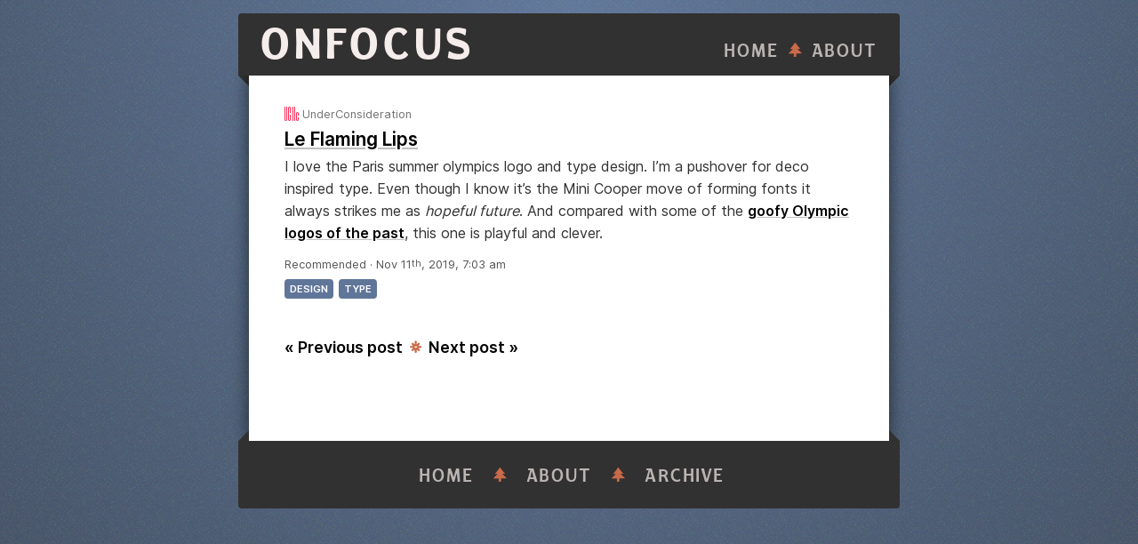

--- FILE ---
content_type: text/html; charset=UTF-8
request_url: https://www.onfocus.com/2019/11/7611/le-flaming-lips
body_size: 2428
content:
<!DOCTYPE html>
<html lang="en">
<head>
	<meta charset="utf-8">
	<meta name="yandex" content="noindex">
	<meta name="googlebot" content="noindex">
	<meta name="bingbot" content="noindex">
	<meta name="DC.title" content="Recommendation at UnderConsideration LLC | onfocus" />
	<meta name="keywords" content="onfocus, design, type" />
	<meta name="geo.country" content="US" />
	<meta name="dc.language" content="en" />
	<meta name="verify-v1" content="l6Cjq8kY0ofKv+8EY2FMrKOUTC8ztnB/GzIhrMJW/Cs=" />
	<meta name="viewport" content="initial-scale=1" />
	<link rel="dns-prefetch" href="https://code.jquery.com/" />
	<link rel="dns-prefetch" href="https://onfocus.b-cdn.net/" />
	<link rel="icon" type="image/ico" href="https://onfocus.b-cdn.net/fefefd.ico?v=fefefd" />
	<link rel="apple-touch-icon" href="https://onfocus.b-cdn.net/fefefd.apple-touch-icon.png">
	<link rel="alternate" type="application/rss+xml" title="RSS" href="https://xml.onfocus.com/posts" />
	<link rel="me" href="https://xoxo.zone/@pb" />
	<style>
		#logo, .tagline, .selected, #bottom, #infobox .post-text a, .navigation a {color: #fefefd !important;}
		html {
			min-height: 100%;
		}
		/* .btn {
		    background-color: #222222;
		    border: 1px solid #fefefd;
		    color: #fefefd;
		} */
		.flickr-embed-header {
			visibility:hidden;
		}
		iframe[src*=spotify] {
    			max-width: 100%;
		}
		/* #header, #footer { background-color: #323131 !important; }
		.triangle-up-right:after { border-top-color: #323131 !important;}
		.triangle-up-left:after { border-left-color: #323131 !important;} */
        #footer {
            min-height: 46px !important;
        }
		.pagenav.post-text a {
			font-size: 1.1rem !important;
		}
		@media screen and (max-width: 750px) {
			iframe.flickr-embed-frame {
				width: 100vw;
				margin-left: 50%;
				-webkit-transform: translateX(-50%);
				transform: translateX(-50%);
			}
			#logo {
				left: 20px !important;
			}
			#infobox {
				right: 20px !important;
			}
		}
		a[data-fancybox] { cursor: zoom-in; }
		.navsep {
			font-family: "ClauthboundReg",Hevletica,Arial,sans-serif;
			font-feature-settings: "ss01" 1;
			color: #C96A4A;
			margin-left: 3px;
			margin-right: 3px;
			font-size: 18px;
		}
		.subtitle { border-bottom: none !important; }
	</style>
	<link rel="stylesheet" href="https://onfocus.b-cdn.net/css/style1013251118.css" />
	<link rel="stylesheet" href="https://onfocus.b-cdn.net/css/style-supplemental.css" />
	<link rel="stylesheet" href="https://onfocus.b-cdn.net/css/jquery.fancybox.min.css" />
	<link rel="canonical" href="https://www.onfocus.com/2019/11/7611/le-flaming-lips" />
	<meta name="description" content="UnderConsideration Le Flaming Lips I love the Paris summer olympics logo and type design. I’m a pushover for deco inspired type. Even though I know it’s the Mini Cooper move of forming fonts it always strikes me as hopeful future. And compared with..." />
	<meta property="og:title" content="onfocus: Recommendation at UnderConsideration LLC" />
	<meta property="og:type" content="article" />
	<meta property="og:url" content="https://www.onfocus.com/2019/11/7611/le-flaming-lips" />
	<meta property="og:site_name" content="onfocus"/>
	<meta property="og:description" content="UnderConsideration Le Flaming Lips I love the Paris summer olympics logo and type design. I’m a pushover for deco inspired type. Even though I know it’s the Mini Cooper move of forming fonts it always strikes me as hopeful future. And compared with..." />
	<meta property="og:image" content="https://onfocus.b-cdn.net/favicons/www.underconsideration.png" />
	<meta name="twitter:card" content="summary_large_image" />
	<meta name="twitter:site" content="@pbausch" />
	<meta name="twitter:title" content="Recommendation at UnderConsideration LLC" />
	<meta name="twitter:description" content="UnderConsideration Le Flaming Lips I love the Paris summer olympics logo and type design. I’m a pushover for deco inspired type. Even though I know it’s the Mini Cooper move of forming fonts it always strikes me as hopeful future. And compared with..." />
	<meta name="twitter:image" content="https://onfocus.b-cdn.net/favicons/www.underconsideration.png" />
	<script>var pid = 7611;</script>
<title>Recommendation at UnderConsideration LLC | onfocus</title>
</head>
<body>
<div id="header" onclick="document.location='/';">
	<h1 id="logo">onfocus</h1>
	<div id="infobox">
		<div class="post-text">
			<a href="/" title="go to the homepage"  id="tophome">Home</a>
			<span id="topflourish" class="flourish">&nbsp;◆&nbsp;</span>
			<a href="/about" title="what is this place?" >About</a>  
		</div>
	</div>
</div>
<div class="fill"><div class="triangle-up-right"></div><div class="triangle-up-left"></div></div>
<div id="blog" class="hfeed single">
<style>
	.post { margin-bottom: 4em; }
</style>
<article class="post archive single hentry other notitle"><div class="post-text entry-content"><div class="rec">
<div class="recmeta"><img src="https://onfocus.b-cdn.net/favicons/www.underconsideration.png" width="16" height="16" alt="UnderConsideration LLC" /> UnderConsideration</div>
<div class="recimg"><img src="https://onfocus.b-cdn.net/pinboard/c183c88a8f439bad072a0a4f2ac99bb6.jpg" alt="image from UnderConsideration LLC" /></div><div class="rectitle"><a href="https://www.underconsideration.com/brandnew/archives/new_emblem_for_2024_summer_olympics.php">Le Flaming Lips</a></div>
<div class="reccomment">I love the Paris summer olympics logo and type design. I’m a pushover for deco inspired type. Even though I know it’s the Mini Cooper move of forming fonts it always strikes me as <em>hopeful future</em>. And compared with some of the <a href="https://www.dezeen.com/2016/08/08/olympics-logo-designs/">goofy Olympic logos of the past</a>, this one is playful and clever.</div>
</div>																																								</div><time class="post-byline archive updated" datetime="2019-11-11T07:03:48-0800">Recommended &middot; Nov 11<sup>th</sup>, 2019, 7:03&nbsp;am</time><div class="post-byline taglist"><a href="/tag/design" class="tag">design</a> <a href="/tag/type" class="tag">type</a> </div>
<div class="vcard" style="display:none;">
 <span class="fn">Paul Bausch</span>
</div>
</article>
<article class="post">
<div class="pagenav post-text entry-content">
	<a href="/2019/11/7610/recent-link-dump">&laquo; Previous post</a> 	 <span class="navsep">*</span> <a href="/2019/11/7612/impeachment-news">Next post &raquo;</a> </div>
</article>


</div>
</div>
<div class="fill" style="margin-bottom:12px;"><div class="triangle-up-right rot90"></div><div class="triangle-up-left rotn90"></div></div>
<div id="footer">
	<div class="navigation">
		<a href="/">Home</a> <span class="flourish">&#9670;</span> <a href="/about/">About</a> <span class="flourish">&#9670;</span> <a href="/archive/">Archive</a>
	</div>
</div>
<!-- <div id="bottom"><div id="copyright">\m/ &gt;_&lt; \m/</div></div> -->
<script>var token = 'b3edb5be2749831598ab356662564909';</script><script src="//code.jquery.com/jquery-3.4.1.min.js"></script>
<script src="https://onfocus.b-cdn.net/js/onfocus1013251118.js"></script>
<script src="//www.onfocus.com/js/jquery.fancybox.min.js"></script>
</body>
</html>
